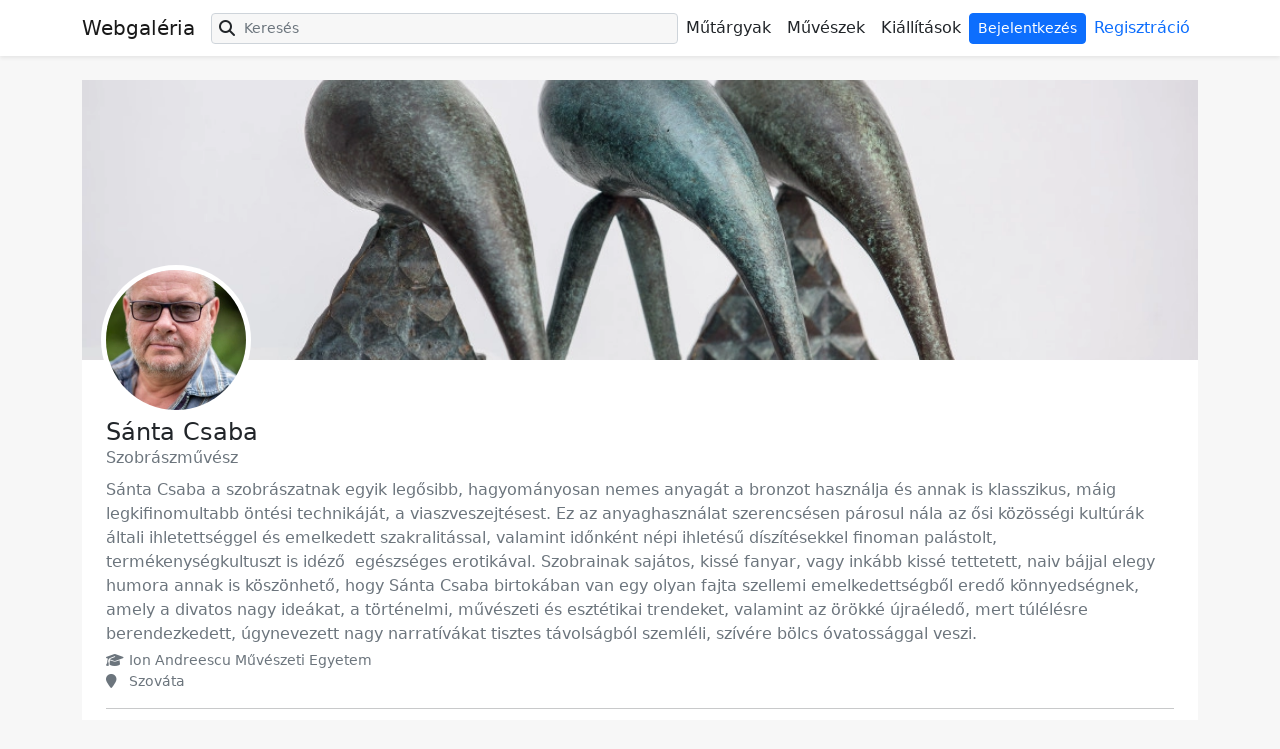

--- FILE ---
content_type: text/html; charset=UTF-8
request_url: https://webgaleria.hu/Santacsaba
body_size: 4874
content:
<!doctype html>
<html lang="hu">
    <head>
    <meta charset="utf-8" />
    <meta name="viewport" content="width=device-width, initial-scale=1, shrink-to-fit=no" />
    <meta name="description" content="Magyarország vezető művészeti portálja. Böngéssz a magyar képző- és iparművészek munkái közt, és ha megtetszett valami, lépj velük közvetlen kapcsolatba." />
    <meta name="keywords" content="webgaléria, web, galéria, művészindex, művész, index, művészet, képzőművész, képzőművészet, iparművész, iparművészet, kiállítás, kultúra, kortárs, installáció, alkotás, alkotó, online, performansz, műtárgy, vásár, vásárlás" />
    <meta name="author" content="David Lukacs" />

    <!-- CSRF Token -->
    <meta name="csrf-token" content="GLuEZBr1pKc70n9ml02yRPdLeeVGDx2QOVLlnEMc" />

    <title>Sánta Csaba &mdash; Webgaléria</title>

    <!-- Facebook metas (must be after title) -->
    <!-- You can use Open Graph tags to customize link previews.
Learn more: https://developers.facebook.com/docs/sharing/webmasters -->
<meta property="og:url"           content="https://webgaleria.hu/Santacsaba" />
<meta property="og:type"          content="website" />
<meta property="og:title"         content="Sánta Csaba &mdash; Webgaléria" />
<meta property="og:description"   content="Magyarország vezető művészeti portálja. Böngéssz a magyar képző- és iparművészek munkái közt, és ha megtetszett valami, lépj velük közvetlen kapcsolatba." />

    <!-- Favicon (must be after title) -->
    <link rel="shortcut icon" href="https://webgaleria.hu/img/favicon.ico">

    <!-- Scripts -->
    <link rel="preload" as="style" href="https://webgaleria.hu/build/assets/styles-DK4_lFQC.css" /><link rel="preload" as="style" href="https://webgaleria.hu/build/assets/fas-CP1utaji.css" /><link rel="preload" as="style" href="https://webgaleria.hu/build/assets/app-DhQMql4S.css" /><link rel="preload" as="style" href="https://webgaleria.hu/build/assets/auth-d0Q0N0JQ.css" /><link rel="preload" as="style" href="https://webgaleria.hu/build/assets/img-CMR3UkjF.css" /><link rel="preload" as="style" href="https://webgaleria.hu/build/assets/pagination-DrlLnz6B.css" /><link rel="preload" as="style" href="https://webgaleria.hu/build/assets/nav-Bu_sx_Te.css" /><link rel="preload" as="style" href="https://webgaleria.hu/build/assets/search-Fhsd-4Mj.css" /><link rel="preload" as="style" href="https://webgaleria.hu/build/assets/jumbotron-B9LOOiyo.css" /><link rel="preload" as="style" href="https://webgaleria.hu/build/assets/users-CpWv7W2v.css" /><link rel="preload" as="style" href="https://webgaleria.hu/build/assets/exhibitions-B2hCqcb6.css" /><link rel="preload" as="style" href="https://webgaleria.hu/build/assets/user-KLbOQBJ7.css" /><link rel="stylesheet" href="https://webgaleria.hu/build/assets/styles-DK4_lFQC.css" /><link rel="stylesheet" href="https://webgaleria.hu/build/assets/fas-CP1utaji.css" /><link rel="stylesheet" href="https://webgaleria.hu/build/assets/app-DhQMql4S.css" /><link rel="stylesheet" href="https://webgaleria.hu/build/assets/auth-d0Q0N0JQ.css" /><link rel="stylesheet" href="https://webgaleria.hu/build/assets/img-CMR3UkjF.css" /><link rel="stylesheet" href="https://webgaleria.hu/build/assets/pagination-DrlLnz6B.css" /><link rel="stylesheet" href="https://webgaleria.hu/build/assets/nav-Bu_sx_Te.css" /><link rel="stylesheet" href="https://webgaleria.hu/build/assets/search-Fhsd-4Mj.css" /><link rel="stylesheet" href="https://webgaleria.hu/build/assets/jumbotron-B9LOOiyo.css" /><link rel="stylesheet" href="https://webgaleria.hu/build/assets/users-CpWv7W2v.css" /><link rel="stylesheet" href="https://webgaleria.hu/build/assets/exhibitions-B2hCqcb6.css" /><link rel="stylesheet" href="https://webgaleria.hu/build/assets/user-KLbOQBJ7.css" /></head>

<!-- Google Analytics (must be after head) -->
<!-- Google tag (gtag.js) -->
<script async src="https://www.googletagmanager.com/gtag/js?id=G-JXDJP5QHRM"></script>
<script>
    window.dataLayer = window.dataLayer || [];
    function gtag(){dataLayer.push(arguments);}
    gtag('js', new Date());

    gtag('config', 'G-JXDJP5QHRM');
</script>
    <body>

    <!-- Facebook SDK (must be after body opening) -->
    <!-- Load Facebook SDK for JavaScript -->
<div id="fb-root"></div>
<script>(function(d, s, id) {
        var js, fjs = d.getElementsByTagName(s)[0];
        if (d.getElementById(id)) return;
        js = d.createElement(s); js.id = id;
        js.src = "https://connect.facebook.net/hu_HU/sdk.js#xfbml=1&version=v3.0";
        fjs.parentNode.insertBefore(js, fjs);
    }(document, 'script', 'facebook-jssdk'));</script>

    <div id="app">
            <nav class="navbar navbar-expand-lg navbar-light bg-white fixed-top shadow-sm">
    <div class="container">

        
        <a class="navbar-brand" href="https://webgaleria.hu">
            Webgaléria
            
            
                    </a>

        
        <button class="navbar-toggler" type="button" data-bs-toggle="collapse" data-bs-target="#navbarSupportedContent" aria-controls="navbarSupportedContent" aria-expanded="false" aria-label="Toggle navigation">
            <span class="navbar-toggler-icon"></span>
        </button>

        <div class="collapse navbar-collapse mt-sm-1 mt-lg-0" id="navbarSupportedContent">

            
            <form action="https://webgaleria.hu/kereses" method="get" class="d-inline w-50 ms-auto">
    <div class="mt-1 mt-sm-0 c-search-container">
        <i class="fas fa-search c-icon-search"></i>
        <input type="text"
               name="search"
               id="search"
               class="form-control form-control-sm"
               required
               minlength="3"
               maxlength="255"
               placeholder="Keresés" />
    </div>
</form>

            <!-- Left Side Of Navbar -->
            

            <!-- Right Side Of Navbar -->
            <ul class="navbar-nav ms-auto">
                <!-- Authentication Links -->

                
                                    <li class="nav-item">
                        <a class="nav-link text-body" href="https://webgaleria.hu/mutargyak">Műtárgyak</a>
                    </li>
                                                    <li class="nav-item">
                        <a class="nav-link text-body" href="https://webgaleria.hu/muveszek">Művészek</a>
                    </li>
                                                    <li class="nav-item">
                        <a class="nav-link text-body" href="https://webgaleria.hu/kiallitasok">Kiállítások</a>
                    </li>
                
                
                                                            <li class="c-nav-item-btn">
                            <a class="btn btn-primary btn-sm" href="https://webgaleria.hu/login">Bejelentkezés</a>
                        </li>
                                                                <li class="nav-item">
                            <a class="nav-link text-primary" href="https://webgaleria.hu/register">Regisztráció</a>
                        </li>
                                                </ul>
        </div>
    </div>
</nav>

        
        
        <main class="py-4">
                <div class="container">

        
        <div class="row justify-content-center mb-4">
    <div class="col-md-12">

        <div class="bg-white rounded">

            
            <div class="c-cover-container">
                                    <img src="https://webgaleria.hu/storage/images/users/cover/1708788243.webp" alt="Sánta Csaba">
                            </div>

            
            <div>
                <div class="bg-white px-4 c-profile-container">

                    
                    <img src="https://webgaleria.hu/storage/images/users/avatar/1708788242.webp" alt="Sánta Csaba" class="rounded-circle mb-2">

                    
                    <h4 class="mb-0">
                        <a href="https://webgaleria.hu/Santacsaba" class="text-body text-decoration-none">
                            Sánta Csaba
                        </a>
                                            </h4>

                    
                    <p class="mb-2 text-secondary">Szobrászművész</p>

                    
                    <p class="mb-1 text-secondary">S&aacute;nta Csaba a szobr&aacute;szatnak egyik legősibb, hagyom&aacute;nyosan nemes anyag&aacute;t a bronzot haszn&aacute;lja &eacute;s annak is klasszikus, m&aacute;ig legkifinomultabb &ouml;nt&eacute;si technik&aacute;j&aacute;t, a viaszveszejt&eacute;sest. Ez az anyaghaszn&aacute;lat szerencs&eacute;sen p&aacute;rosul n&aacute;la az ősi k&ouml;z&ouml;ss&eacute;gi kult&uacute;r&aacute;k &aacute;ltali ihletetts&eacute;ggel &eacute;s emelkedett szakralit&aacute;ssal, valamint időnk&eacute;nt n&eacute;pi ihlet&eacute;sű d&iacute;sz&iacute;t&eacute;sekkel finoman pal&aacute;stolt, term&eacute;kenys&eacute;gkultuszt is id&eacute;ző&nbsp; eg&eacute;szs&eacute;ges erotik&aacute;val. Szobrainak saj&aacute;tos, kiss&eacute; fanyar, vagy ink&aacute;bb kiss&eacute; tettetett, naiv b&aacute;jjal elegy humora annak is k&ouml;sz&ouml;nhető, hogy S&aacute;nta Csaba birtok&aacute;ban van egy olyan fajta szellemi emelkedetts&eacute;gből eredő k&ouml;nnyeds&eacute;gnek, amely a divatos nagy ide&aacute;kat, a t&ouml;rt&eacute;nelmi, műv&eacute;szeti &eacute;s eszt&eacute;tikai trendeket, valamint az &ouml;r&ouml;kk&eacute; &uacute;jra&eacute;ledő, mert t&uacute;l&eacute;l&eacute;sre berendezkedett, &uacute;gynevezett nagy narrat&iacute;v&aacute;kat tisztes t&aacute;vols&aacute;gb&oacute;l szeml&eacute;li, sz&iacute;v&eacute;re b&ouml;lcs &oacute;vatoss&aacute;ggal veszi. </p>

                    
                                            <div class="d-flex small text-secondary">
                            <div class="me-2" style="width: 15px;"><i class="fas fa-graduation-cap"></i></div>
                            <div>Ion Andreescu Művészeti Egyetem</div>
                        </div>
                    
                    
                    <div class="d-flex small text-secondary">
                        <div class="me-2" style="width: 15px;"><i class="fas fa-location-pin"></i></div>
                        <div>Szováta</div>
                    </div>

                    
                    
                    <hr class="mb-1">

                    
                    <ul class="nav nav-justified">
    <li class="nav-item">
        <a href="https://webgaleria.hu/Santacsaba/albumok" class="nav-link text-secondary">Albumok</a>
    </li>
    <li class="nav-item">
        <a href="https://webgaleria.hu/Santacsaba/muterem" class="nav-link text-secondary">Műterem</a>
    </li>
    <li class="nav-item">
        <a href="https://webgaleria.hu/Santacsaba/kiallitasok" class="nav-link text-secondary">Kiállítások</a>
    </li>
    <li class="nav-item">
        <a href="https://webgaleria.hu/Santacsaba/eletrajz" class="nav-link text-secondary">Életrajz</a>
    </li>
    <li class="nav-item">
        <a href="https://webgaleria.hu/Santacsaba/media" class="nav-link text-secondary">Média</a>
    </li>
    <li class="nav-item">
        <a href="https://webgaleria.hu/Santacsaba/kapcsolat" class="nav-link text-secondary">Kapcsolat</a>
    </li>
</ul>

                </div>
            </div>

        </div>

    </div>
</div>

        
        <div class="row justify-content-center">
            <div class="col-md-12">
                <div class="bg-white rounded p-4">

                    
                    <h4 class="mb-4">Legújabb alkotások</h4>

                    
                    <a href="#"
                       id="lightbox-trigger"
                       class="fw-bold text-decoration-none d-inline-block mb-2 text-uppercase">
                        Diavetítés <i class="fa-solid fa-play"></i>
                    </a>

                    
                    <div class="c-spinner-container ">
    <div class="spinner-border"></div>
</div>

                    
                    <div class="spinner-content" style="display: none;">
                        <div class="c-grid c-grid--4-cols">
                            <a href="https://webgaleria.hu/Santacsaba/albumok/kisplasztikak/het-ordog/8227">

        <div class="c-ar-container">
            <img src="https://webgaleria.hu/storage/images/photos/thumbnail/1711975733.webp" alt="Hét ördög" class="c-ar-content">
            <div class="d-none d-sm-block pt-5 c-img-hover-container">
                <p class="mb-1 ps-2 text-white">Hét ördög</p>
                <p class="small mb-3 ps-2 text-secondary">Sánta Csaba</p>
            </div>
        </div>

    </a>


    <a href="https://webgaleria.hu/Santacsaba/albumok/kisplasztikak/a-harom-gracia/8176">

        <div class="c-ar-container">
            <img src="https://webgaleria.hu/storage/images/photos/thumbnail/1711287383.webp" alt="A három grácia" class="c-ar-content">
            <div class="d-none d-sm-block pt-5 c-img-hover-container">
                <p class="mb-1 ps-2 text-white">A három grácia</p>
                <p class="small mb-3 ps-2 text-secondary">Sánta Csaba</p>
            </div>
        </div>

    </a>


    <a href="https://webgaleria.hu/Santacsaba/albumok/kisplasztikak/hold/7637">

        <div class="c-ar-container">
            <img src="https://webgaleria.hu/storage/images/photos/thumbnail/1708846097.webp" alt="Hold" class="c-ar-content">
            <div class="d-none d-sm-block pt-5 c-img-hover-container">
                <p class="mb-1 ps-2 text-white">Hold</p>
                <p class="small mb-3 ps-2 text-secondary">Sánta Csaba</p>
            </div>
        </div>

    </a>


    <a href="https://webgaleria.hu/Santacsaba/albumok/kisplasztikak/csigabiga/7636">

        <div class="c-ar-container">
            <img src="https://webgaleria.hu/storage/images/photos/thumbnail/1708846044.webp" alt="Csigabiga" class="c-ar-content">
            <div class="d-none d-sm-block pt-5 c-img-hover-container">
                <p class="mb-1 ps-2 text-white">Csigabiga</p>
                <p class="small mb-3 ps-2 text-secondary">Sánta Csaba</p>
            </div>
        </div>

    </a>


    <a href="https://webgaleria.hu/Santacsaba/albumok/kisplasztikak/buborek/7635">

        <div class="c-ar-container">
            <img src="https://webgaleria.hu/storage/images/photos/thumbnail/1708845957.webp" alt="Buborék" class="c-ar-content">
            <div class="d-none d-sm-block pt-5 c-img-hover-container">
                <p class="mb-1 ps-2 text-white">Buborék</p>
                <p class="small mb-3 ps-2 text-secondary">Sánta Csaba</p>
            </div>
        </div>

    </a>


    <a href="https://webgaleria.hu/Santacsaba/albumok/kisplasztikak/az-idegen/7634">

        <div class="c-ar-container">
            <img src="https://webgaleria.hu/storage/images/photos/thumbnail/1708845659.webp" alt="Az idegen" class="c-ar-content">
            <div class="d-none d-sm-block pt-5 c-img-hover-container">
                <p class="mb-1 ps-2 text-white">Az idegen</p>
                <p class="small mb-3 ps-2 text-secondary">Sánta Csaba</p>
            </div>
        </div>

    </a>


    <a href="https://webgaleria.hu/Santacsaba/albumok/kisplasztikak/meduza/7633">

        <div class="c-ar-container">
            <img src="https://webgaleria.hu/storage/images/photos/thumbnail/1708845553.webp" alt="Medúza" class="c-ar-content">
            <div class="d-none d-sm-block pt-5 c-img-hover-container">
                <p class="mb-1 ps-2 text-white">Medúza</p>
                <p class="small mb-3 ps-2 text-secondary">Sánta Csaba</p>
            </div>
        </div>

    </a>


    <a href="https://webgaleria.hu/Santacsaba/albumok/kisplasztikak/tunder/7632">

        <div class="c-ar-container">
            <img src="https://webgaleria.hu/storage/images/photos/thumbnail/1708845420.webp" alt="Tündér" class="c-ar-content">
            <div class="d-none d-sm-block pt-5 c-img-hover-container">
                <p class="mb-1 ps-2 text-white">Tündér</p>
                <p class="small mb-3 ps-2 text-secondary">Sánta Csaba</p>
            </div>
        </div>

    </a>


    <a href="https://webgaleria.hu/Santacsaba/albumok/kisplasztikak/menyecske/7631">

        <div class="c-ar-container">
            <img src="https://webgaleria.hu/storage/images/photos/thumbnail/1708845349.webp" alt="Menyecske" class="c-ar-content">
            <div class="d-none d-sm-block pt-5 c-img-hover-container">
                <p class="mb-1 ps-2 text-white">Menyecske</p>
                <p class="small mb-3 ps-2 text-secondary">Sánta Csaba</p>
            </div>
        </div>

    </a>


    <a href="https://webgaleria.hu/Santacsaba/albumok/kisplasztikak/kezdet/7630">

        <div class="c-ar-container">
            <img src="https://webgaleria.hu/storage/images/photos/thumbnail/1708845280.webp" alt="Kezdet" class="c-ar-content">
            <div class="d-none d-sm-block pt-5 c-img-hover-container">
                <p class="mb-1 ps-2 text-white">Kezdet</p>
                <p class="small mb-3 ps-2 text-secondary">Sánta Csaba</p>
            </div>
        </div>

    </a>


    <a href="https://webgaleria.hu/Santacsaba/albumok/kisplasztikak/madonna/7629">

        <div class="c-ar-container">
            <img src="https://webgaleria.hu/storage/images/photos/thumbnail/1708845201.webp" alt="Madonna" class="c-ar-content">
            <div class="d-none d-sm-block pt-5 c-img-hover-container">
                <p class="mb-1 ps-2 text-white">Madonna</p>
                <p class="small mb-3 ps-2 text-secondary">Sánta Csaba</p>
            </div>
        </div>

    </a>



    <a data-fslightbox="gallery-photos" href="https://webgaleria.hu/storage/images/photos/original/1711975733.webp" hidden></a>
    <a data-fslightbox="gallery-photos" href="https://webgaleria.hu/storage/images/photos/original/1711287383.webp" hidden></a>
    <a data-fslightbox="gallery-photos" href="https://webgaleria.hu/storage/images/photos/original/1708846097.webp" hidden></a>
    <a data-fslightbox="gallery-photos" href="https://webgaleria.hu/storage/images/photos/original/1708846044.webp" hidden></a>
    <a data-fslightbox="gallery-photos" href="https://webgaleria.hu/storage/images/photos/original/1708845957.webp" hidden></a>
    <a data-fslightbox="gallery-photos" href="https://webgaleria.hu/storage/images/photos/original/1708845659.webp" hidden></a>
    <a data-fslightbox="gallery-photos" href="https://webgaleria.hu/storage/images/photos/original/1708845553.webp" hidden></a>
    <a data-fslightbox="gallery-photos" href="https://webgaleria.hu/storage/images/photos/original/1708845420.webp" hidden></a>
    <a data-fslightbox="gallery-photos" href="https://webgaleria.hu/storage/images/photos/original/1708845349.webp" hidden></a>
    <a data-fslightbox="gallery-photos" href="https://webgaleria.hu/storage/images/photos/original/1708845280.webp" hidden></a>
    <a data-fslightbox="gallery-photos" href="https://webgaleria.hu/storage/images/photos/original/1708845201.webp" hidden></a>
                        </div>
                    </div>

                </div>
            </div>
        </div>

    </div>
        </main>

        <footer class="py-4">
    <div class="container text-center">
        <p class="mb-3">

            
            <a href="https://facebook.com/webgaleriahu"
               target="_blank"
               class="small text-secondary me-1 c-text-underline-hover">Facebook</a>

            <a href="https://instagram.com/webgaleriahu"
               target="_blank"
               class="small text-secondary me-1 c-text-underline-hover">Instagram</a>

            <a href="https://threads.net/webgaleriahu"
               target="_blank"
               class="small text-secondary me-1 c-text-underline-hover">Threads</a>

            
            
                <a href="https://webgaleria.hu/jelentkezes" class="small text-secondary me-1 c-text-underline-hover">
                    Pályázat, jelentkezés
                </a>

                <a href="https://webgaleria.hu/problema" class="small text-secondary me-1 c-text-underline-hover">
                    Probléma jelentése
                </a>

                <a href="https://webgaleria.hu/partnereink" class="small text-secondary me-1 c-text-underline-hover">
                    Partnereink
                </a>

                
                <a href="https://webgaleria.hu/altalanos-mukodesi-leiras"
                   class="small text-secondary me-1 c-text-underline-hover">Általános működési leírás</a>

                
                <a href="https://webgaleria.hu/adatvedelmi-tajekoztato"
                   class="small text-secondary me-1 c-text-underline-hover">Adatkezelési tájékoztató</a>

                
                <a href="https://webgaleria.hu/szerzoi-jog"
                   class="small text-secondary me-1 c-text-underline-hover">Szerzői jog</a>

                    </p>

        
        <form action="https://webgaleria.hu/locale" method="post" class="d-inline-block">
    <input type="hidden" name="_token" value="GLuEZBr1pKc70n9ml02yRPdLeeVGDx2QOVLlnEMc" autocomplete="off">    <select name="locale" id="locale" class="small text-secondary" onchange="this.form.submit()">
        <option value="hu" selected>Magyar</option>
        <option value="en" >English</option>
    </select>
</form>

        
        <p class="d-inline-block small m-0 text-secondary">
            © 2026 Webgaléria &middot; v2.0
        </p>

    </div>
</footer>
    </div>

    <!-- Bootstrap core JS-->
<script src="https://cdn.jsdelivr.net/npm/bootstrap@5.2.3/dist/js/bootstrap.bundle.min.js"></script>

<!-- jQuery -->


<!-- Icons -->


<!-- reCAPTCHA -->
<script src="https://www.google.com/recaptcha/api.js"></script>

<!-- Scripts -->
<link rel="modulepreload" href="https://webgaleria.hu/build/assets/fslightbox-BCdpqqll.js" /><script type="module" src="https://webgaleria.hu/build/assets/fslightbox-BCdpqqll.js"></script>
<!-- Page level scripts -->
    <script>
    document.getElementById('lightbox-trigger').addEventListener('click', function() {
        const firstLink = document.querySelector('[data-fslightbox="gallery-photos"]');
        if (firstLink) {
            firstLink.click();
        }
    });
</script>
    <script>

    function showPage() {
        const spinners = document.getElementsByClassName("c-spinner-container");
        for (let i = 0; i < spinners.length; i++) {
            spinners[i].style.display = "none";
        }

        const contents = document.getElementsByClassName("spinner-content");
        for (let i = 0; i < contents.length; i++) {
            contents[i].style.display = "block";
        }
    }

    
    
    
            window.onload = function() {
        showPage();
    };
    
</script>

</body>
</html>


--- FILE ---
content_type: text/css
request_url: https://webgaleria.hu/build/assets/app-DhQMql4S.css
body_size: 463
content:
:root{--main-bg-color: #f7f7f7;--main-text-color: #333;--primary-font-size: 1.25rem}body{padding-top:56px;background-color:var(--main-bg-color)}.c-text-underline-hover{text-decoration:none}.c-text-underline-hover:hover{text-decoration:underline}.c-main-title{text-transform:uppercase;font-weight:400}.c-main-anchor{font-weight:500;font-size:1.125rem}@media (max-width: 576px){.c-main-title{font-size:1.875rem}.c-title-secondary{font-size:1.125rem}}.c-footer-down{margin-bottom:35vh}#locale{border:none;background-color:transparent}.c-grid{display:grid;gap:.25rem}.c-grid--3-cols{grid-template-columns:repeat(3,1fr);gap:1rem}.c-grid--4-cols{grid-template-columns:repeat(4,1fr)}@media (max-width: 992px){.c-grid--3-cols{grid-template-columns:repeat(2,1fr)}.c-grid--4-cols{grid-template-columns:repeat(3,1fr)}}.c-spinner-container{height:75vh;display:flex;align-items:center;justify-content:center}.c-spinner-small{height:10vh}.c-tooltip-inner ul{padding-left:1.5rem}.c-tooltip-inner ul li{text-align:left}


--- FILE ---
content_type: text/css
request_url: https://webgaleria.hu/build/assets/auth-d0Q0N0JQ.css
body_size: 235
content:
.c-auth-form-field{margin-bottom:.25rem;background-color:#eff1f3;border:none;font-weight:500}.c-auth-form-field:focus{background-color:#eff1f3}input.c-auth-form-field{padding:1rem}input.c-auth-form-field::-moz-placeholder{color:#bababa}input.c-auth-form-field::placeholder{color:#bababa}select.c-auth-form-field{height:3.5rem;padding-left:1.5rem;font-weight:500}select.c-auth-form-field option{font-weight:500}.c-icon-container{float:right;margin-top:-44px;margin-right:30px;cursor:pointer}


--- FILE ---
content_type: text/css
request_url: https://webgaleria.hu/build/assets/img-CMR3UkjF.css
body_size: 239
content:
.c-ar-container{position:relative;width:100%;padding-top:100%}.c-ar-content{position:absolute;top:0;left:0;bottom:0;right:0}.c-ar-container img{width:100%;height:100%;-o-object-fit:cover;object-fit:cover}.c-ar-container:hover .c-img-hover-container{opacity:1}.c-img-hover-container{position:absolute;left:0;right:0;bottom:0;background-image:linear-gradient(#0000,#000);opacity:0;transition:opacity .25s}.c-img-hover-container p{font-weight:500}


--- FILE ---
content_type: text/css
request_url: https://webgaleria.hu/build/assets/pagination-DrlLnz6B.css
body_size: 403
content:
p.small.text-muted:has(>span:nth-of-type(3)){display:none}.pagination{align-items:center;gap:.75rem}.pagination .page-item .page-link{background-color:transparent;border:none;color:#a1aaa5;font-weight:500;font-size:1.5rem;padding:.75rem 1.5rem}.pagination .page-item.active .page-link{background-color:#a1aaa5;border-radius:5px;color:#fff}.page-item:first-child.disabled .page-link,.page-item:last-child.disabled .page-link{display:none}@media (max-width: 992px){div.d-flex.justify-content-between.flex-fill.d-sm-none{display:none!important}div.d-none.flex-sm-fill.d-sm-flex.align-items-sm-center.justify-content-sm-between{display:flex!important}.pagination{gap:.5rem}.pagination .page-item .page-link{font-size:1.25rem;padding-left:1rem;padding-right:1rem}.page-item{display:none}.page-item.disabled,.page-item:nth-child(-n+2),.page-item:nth-last-child(-n+2),.page-item.active{display:block}}


--- FILE ---
content_type: text/css
request_url: https://webgaleria.hu/build/assets/nav-Bu_sx_Te.css
body_size: 112
content:
.navbar-nav .c-nav-item-btn{display:flex;align-items:center}.navbar-nav li a:link,.navbar-nav li a:visited{font-weight:500}


--- FILE ---
content_type: text/css
request_url: https://webgaleria.hu/build/assets/jumbotron-B9LOOiyo.css
body_size: 247
content:
.c-jumbotron{height:calc(100vh - 56px);background-image:linear-gradient(#000c,#000c),url(/build/assets/jumbotron-DRz7ova5.jpg);background-size:cover}.c-jumbotron h1{font-size:3.5rem}.c-jumbotron p{font-size:1.25rem}.c-jumbotron .btn:link,.c-jumbotron .btn:visited{font-size:1.125rem}.c-counter-container{-moz-column-gap:20%;column-gap:20%}@media (max-width: 576px){.c-jumbotron h1{font-size:2.75rem}}


--- FILE ---
content_type: text/css
request_url: https://webgaleria.hu/build/assets/users-CpWv7W2v.css
body_size: 195
content:
.c-users-container{display:grid;grid-template-columns:repeat(3,1fr);gap:1rem}.c-user-item{gap:1rem}.c-user-item img{width:6rem;height:6rem;-o-object-fit:cover;object-fit:cover}@media (max-width: 768px){.c-users-container{grid-template-columns:repeat(1,1fr)}}@media (min-width: 769px) and (max-width: 1200px){.c-users-container{grid-template-columns:repeat(2,1fr)}}


--- FILE ---
content_type: text/css
request_url: https://webgaleria.hu/build/assets/exhibitions-B2hCqcb6.css
body_size: 146
content:
.c-avatar-container img{box-shadow:0 0 0 5px #fff;width:50px;height:50px;-o-object-fit:cover;object-fit:cover}.c-invitation-container{height:300px}.c-invitation-container img{width:100%;height:100%;-o-object-fit:cover;object-fit:cover}


--- FILE ---
content_type: text/css
request_url: https://webgaleria.hu/build/assets/user-KLbOQBJ7.css
body_size: 239
content:
.c-cover-container{height:280px;background-color:#eff1f3}.c-cover-container img{width:100%;height:280px;-o-object-fit:cover;object-fit:cover}.c-profile-container img{width:140px;height:140px;-o-object-fit:cover;object-fit:cover;margin-top:-90px;box-shadow:0 0 0 5px #fff}.nav.nav-justified .nav-item .nav-link{font-weight:500}.nav.nav-justified .nav-item .nav-link.active{color:#007bff!important;border-bottom:3px solid #007bff}


--- FILE ---
content_type: text/javascript
request_url: https://webgaleria.hu/build/assets/fslightbox-BCdpqqll.js
body_size: 10083
content:
var Y={exports:{}},ce;function He(){return ce||(ce=1,function(le,Oe){(function(M,z){le.exports=z()})(window,function(){return function(M){var z={};function L(m){if(z[m])return z[m].exports;var f=z[m]={i:m,l:!1,exports:{}};return M[m].call(f.exports,f,f.exports,L),f.l=!0,f.exports}return L.m=M,L.c=z,L.d=function(m,f,T){L.o(m,f)||Object.defineProperty(m,f,{enumerable:!0,get:T})},L.r=function(m){typeof Symbol<"u"&&Symbol.toStringTag&&Object.defineProperty(m,Symbol.toStringTag,{value:"Module"}),Object.defineProperty(m,"__esModule",{value:!0})},L.t=function(m,f){if(1&f&&(m=L(m)),8&f||4&f&&typeof m=="object"&&m&&m.__esModule)return m;var T=Object.create(null);if(L.r(T),Object.defineProperty(T,"default",{enumerable:!0,value:m}),2&f&&typeof m!="string")for(var k in m)L.d(T,k,(function(P){return m[P]}).bind(null,k));return T},L.n=function(m){var f=m&&m.__esModule?function(){return m.default}:function(){return m};return L.d(f,"a",f),f},L.o=function(m,f){return Object.prototype.hasOwnProperty.call(m,f)},L.p="",L(L.s=0)}([function(M,z,L){L.r(z);var m,f="fslightbox-",T="".concat(f,"styles"),k="".concat(f,"cursor-grabbing"),P="".concat(f,"full-dimension"),R="".concat(f,"flex-centered"),J="".concat(f,"open"),G="".concat(f,"transform-transition"),O="".concat(f,"absoluted"),$="".concat(f,"slide-btn"),K="".concat($,"-container"),j="".concat(f,"fade-in"),X="".concat(f,"fade-out"),W=j+"-strong",Q=X+"-strong",ue="".concat(f,"opacity-"),de="".concat(ue,"1"),D="".concat(f,"source");function Z(e){return(Z=typeof Symbol=="function"&&typeof Symbol.iterator=="symbol"?function(t){return typeof t}:function(t){return t&&typeof Symbol=="function"&&t.constructor===Symbol&&t!==Symbol.prototype?"symbol":typeof t})(e)}function pe(e){var t=e.stageIndexes,a=e.core.stageManager,o=e.props.sources.length-1;a.getPreviousSlideIndex=function(){return t.current===0?o:t.current-1},a.getNextSlideIndex=function(){return t.current===o?0:t.current+1},a.updateStageIndexes=o===0?function(){}:o===1?function(){t.current===0?(t.next=1,delete t.previous):(t.previous=0,delete t.next)}:function(){t.previous=a.getPreviousSlideIndex(),t.next=a.getNextSlideIndex()},a.i=o<=2?function(){return!0}:function(n){var r=t.current;if(r===0&&n===o||r===o&&n===0)return!0;var c=r-n;return c===-1||c===0||c===1}}(typeof document>"u"?"undefined":Z(document))==="object"&&((m=document.createElement("style")).className=T,m.appendChild(document.createTextNode(".fslightbox-absoluted{position:absolute;top:0;left:0}.fslightbox-fade-in{animation:fslightbox-fade-in .3s cubic-bezier(0,0,.7,1)}.fslightbox-fade-out{animation:fslightbox-fade-out .3s ease}.fslightbox-fade-in-strong{animation:fslightbox-fade-in-strong .3s cubic-bezier(0,0,.7,1)}.fslightbox-fade-out-strong{animation:fslightbox-fade-out-strong .3s ease}@keyframes fslightbox-fade-in{from{opacity:.65}to{opacity:1}}@keyframes fslightbox-fade-out{from{opacity:.35}to{opacity:0}}@keyframes fslightbox-fade-in-strong{from{opacity:.3}to{opacity:1}}@keyframes fslightbox-fade-out-strong{from{opacity:1}to{opacity:0}}.fslightbox-cursor-grabbing{cursor:grabbing}.fslightbox-full-dimension{width:100%;height:100%}.fslightbox-open{overflow:hidden;height:100%}.fslightbox-flex-centered{display:flex;justify-content:center;align-items:center}.fslightbox-opacity-0{opacity:0!important}.fslightbox-opacity-1{opacity:1!important}.fslightbox-scrollbarfix{padding-right:17px}.fslightbox-transform-transition{transition:transform .3s}.fslightbox-container{font-family:Arial,sans-serif;position:fixed;top:0;left:0;background:linear-gradient(rgba(30,30,30,.9),#000 1810%);touch-action:pinch-zoom;z-index:1000000000;-webkit-user-select:none;-moz-user-select:none;-ms-user-select:none;user-select:none;-webkit-tap-highlight-color:transparent}.fslightbox-container *{box-sizing:border-box}.fslightbox-svg-path{transition:fill .15s ease;fill:#ddd}.fslightbox-nav{height:45px;width:100%;position:absolute;top:0;left:0}.fslightbox-slide-number-container{display:flex;justify-content:center;align-items:center;position:relative;height:100%;font-size:15px;color:#d7d7d7;z-index:0;max-width:55px;text-align:left}.fslightbox-slide-number-container .fslightbox-flex-centered{height:100%}.fslightbox-slash{display:block;margin:0 5px;width:1px;height:12px;transform:rotate(15deg);background:#fff}.fslightbox-toolbar{position:absolute;z-index:3;right:0;top:0;height:100%;display:flex;background:rgba(35,35,35,.65)}.fslightbox-toolbar-button{height:100%;width:45px;cursor:pointer}.fslightbox-toolbar-button:hover .fslightbox-svg-path{fill:#fff}.fslightbox-slide-btn-container{display:flex;align-items:center;padding:12px 12px 12px 6px;position:absolute;top:50%;cursor:pointer;z-index:3;transform:translateY(-50%)}@media (min-width:476px){.fslightbox-slide-btn-container{padding:22px 22px 22px 6px}}@media (min-width:768px){.fslightbox-slide-btn-container{padding:30px 30px 30px 6px}}.fslightbox-slide-btn-container:hover .fslightbox-svg-path{fill:#f1f1f1}.fslightbox-slide-btn{padding:9px;font-size:26px;background:rgba(35,35,35,.65)}@media (min-width:768px){.fslightbox-slide-btn{padding:10px}}@media (min-width:1600px){.fslightbox-slide-btn{padding:11px}}.fslightbox-slide-btn-container-previous{left:0}@media (max-width:475.99px){.fslightbox-slide-btn-container-previous{padding-left:3px}}.fslightbox-slide-btn-container-next{right:0;padding-left:12px;padding-right:3px}@media (min-width:476px){.fslightbox-slide-btn-container-next{padding-left:22px}}@media (min-width:768px){.fslightbox-slide-btn-container-next{padding-left:30px}}@media (min-width:476px){.fslightbox-slide-btn-container-next{padding-right:6px}}.fslightbox-down-event-detector{position:absolute;z-index:1}.fslightbox-slide-swiping-hoverer{z-index:4}.fslightbox-invalid-file-wrapper{font-size:22px;color:#eaebeb;margin:auto}.fslightboxv{object-fit:cover}.fslightbox-youtube-iframe{border:0}.fslightboxl{display:block;margin:auto;position:absolute;top:50%;left:50%;transform:translate(-50%,-50%);width:67px;height:67px}.fslightboxl div{box-sizing:border-box;display:block;position:absolute;width:54px;height:54px;margin:6px;border:5px solid;border-color:#999 transparent transparent transparent;border-radius:50%;animation:fslightboxl 1.2s cubic-bezier(.5,0,.5,1) infinite}.fslightboxl div:nth-child(1){animation-delay:-.45s}.fslightboxl div:nth-child(2){animation-delay:-.3s}.fslightboxl div:nth-child(3){animation-delay:-.15s}@keyframes fslightboxl{0%{transform:rotate(0)}100%{transform:rotate(360deg)}}.fslightbox-source{position:relative;z-index:2;opacity:0}")),document.head.appendChild(m));function fe(e){var t,a=e.props,o=0,n={};this.getSourceTypeFromLocalStorageByUrl=function(c){return t[c]?t[c]:r(c)},this.handleReceivedSourceTypeForUrl=function(c,s){if(n[s]===!1&&(o--,c!=="invalid"?n[s]=c:delete n[s],o===0)){(function(i,l){for(var u in l)i[u]=l[u]})(t,n);try{localStorage.setItem("fslightbox-types",JSON.stringify(t))}catch{}}};var r=function(c){o++,n[c]=!1};if(a.disableLocalStorage)this.getSourceTypeFromLocalStorageByUrl=function(){},this.handleReceivedSourceTypeForUrl=function(){};else{try{t=JSON.parse(localStorage.getItem("fslightbox-types"))}catch{}t||(t={},this.getSourceTypeFromLocalStorageByUrl=r)}}function he(e,t,a,o){e.data;var n=e.elements.sources,r=a/o,c=0;this.adjustSize=function(){if((c=e.mw/r)<e.mh)return a<e.mw&&(c=o),s();c=o>e.mh?e.mh:o,s()};var s=function(){n[t].style.width=c*r+"px",n[t].style.height=c+"px"}}function me(e,t){var a=this,o=e.collections.sourceSizers,n=e.elements,r=n.sourceAnimationWrappers,c=n.sources,s=e.isl,i=e.resolve;function l(u,d){o[t]=i(he,[t,u,d]),o[t].adjustSize()}this.runActions=function(u,d){s[t]=!0,c[t].classList.add(de),r[t].classList.add(W),r[t].removeChild(r[t].firstChild),l(u,d),a.runActions=l}}function ge(e,t){var a,o=this,n=e.elements.sources,r=e.props,c=(0,e.resolve)(me,[t]);this.handleImageLoad=function(s){var i=s.target,l=i.naturalWidth,u=i.naturalHeight;c.runActions(l,u)},this.handleVideoLoad=function(s){var i=s.target,l=i.videoWidth,u=i.videoHeight;a=!0,c.runActions(l,u)},this.handleNotMetaDatedVideoLoad=function(){a||o.handleYoutubeLoad()},this.handleYoutubeLoad=function(){var s=1920,i=1080;r.maxYoutubeDimensions&&(s=r.maxYoutubeDimensions.width,i=r.maxYoutubeDimensions.height),c.runActions(s,i)},this.handleCustomLoad=function(){var s=n[t],i=s.offsetWidth,l=s.offsetHeight;i&&l?c.runActions(i,l):setTimeout(o.handleCustomLoad)}}function H(e,t,a){var o=e.elements.sources,n=e.props.customClasses,r=n[t]?n[t]:"";o[t].className=a+" "+r}function B(e,t){var a=e.elements.sources,o=e.props.customAttributes;for(var n in o[t])a[t].setAttribute(n,o[t][n])}function ve(e,t){var a=e.collections.sourceLoadHandlers,o=e.elements,n=o.sources,r=o.sourceAnimationWrappers,c=e.props.sources;n[t]=document.createElement("img"),H(e,t,D),n[t].src=c[t],n[t].onload=a[t].handleImageLoad,B(e,t),r[t].appendChild(n[t])}function be(e,t){var a=e.ap,o=e.collections.sourceLoadHandlers,n=e.elements,r=n.sources,c=n.sourceAnimationWrappers,s=e.props,i=s.sources,l=s.videosPosters,u=document.createElement("video"),d=document.createElement("source");r[t]=u,H(e,t,"".concat(D," fslightboxv")),u.src=i[t],u.onloadedmetadata=function(p){return o[t].handleVideoLoad(p)},u.controls=!0,u.autoplay=a.i(t),B(e,t),l[t]&&(r[t].poster=l[t]),d.src=i[t],u.appendChild(d),setTimeout(o[t].handleNotMetaDatedVideoLoad,3e3),c[t].appendChild(r[t])}function xe(e,t){var a=e.ap,o=e.collections.sourceLoadHandlers,n=e.elements,r=n.sources,c=n.sourceAnimationWrappers,s=e.props.sources[t],i=s.split("?")[1],l=document.createElement("iframe");r[t]=l,H(e,t,"".concat(D," ").concat(f,"youtube-iframe")),l.src="https://www.youtube.com/embed/".concat(s.match(/^.*(youtu.be\/|v\/|u\/\w\/|embed\/|watch\?v=|\&v=)([^#\&\?]*).*/)[2],"?").concat(i||"").concat(a.i(t)?"&mute=1&autoplay=1":"","&enablejsapi=1"),l.allowFullscreen=!0,B(e,t),c[t].appendChild(l),o[t].handleYoutubeLoad()}function ye(e,t){var a=e.collections.sourceLoadHandlers,o=e.elements,n=o.sources,r=o.sourceAnimationWrappers,c=e.props.sources;n[t]=c[t],H(e,t,"".concat(n[t].className," ").concat(D)),r[t].appendChild(n[t]),a[t].handleCustomLoad()}function we(e,t){var a=e.elements,o=a.sources,n=a.sourceAnimationWrappers;e.props.sources,o[t]=document.createElement("div"),o[t].className="".concat(f,"invalid-file-wrapper ").concat(R),o[t].innerHTML="Invalid source",n[t].classList.add(W),n[t].removeChild(n[t].firstChild),n[t].appendChild(o[t])}function Se(e){var t=e.collections,a=t.sourceLoadHandlers,o=t.sourcesRenderFunctions,n=e.core.sourceDisplayFacade,r=e.resolve;this.runActionsForSourceTypeAndIndex=function(c,s){var i;switch(c!=="invalid"&&(a[s]=r(ge,[s])),c){case"image":i=ve;break;case"video":i=be;break;case"youtube":i=xe;break;case"custom":i=ye;break;default:i=we}o[s]=function(){return i(e,s)},n.displaySourcesWhichShouldBeDisplayed()}}function Le(e,t,a){var o=e.props,n=o.types,r=o.type,c=o.sources;this.getTypeSetByClientForIndex=function(s){var i;return n&&n[s]?i=n[s]:r&&(i=r),i},this.retrieveTypeWithXhrForIndex=function(s){(function(i,l){var u=document.createElement("a");u.href=i;var d=u.hostname;if(d==="www.youtube.com"||d==="youtu.be")return l("youtube");var p=new XMLHttpRequest;p.onreadystatechange=function(){if(p.readyState!==4){if(p.readyState===2){var h,b=p.getResponseHeader("content-type");switch(b.slice(0,b.indexOf("/"))){case"image":h="image";break;case"video":h="video";break;default:h="invalid"}p.onreadystatechange=null,p.abort(),l(h)}}else l("invalid")},p.open("GET",i),p.send()})(c[s],function(i){t.handleReceivedSourceTypeForUrl(i,c[s]),a.runActionsForSourceTypeAndIndex(i,s)})}}function Ae(e,t){var a=e.core.stageManager,o=e.elements,n=o.smw,r=o.sourceWrappersContainer,c=e.props,s=0,i=document.createElement("div");function l(d){i.style.transform="translateX(".concat(d+s,"px)"),s=0}function u(){return(1+c.slideDistance)*innerWidth}i.className="".concat(O," ").concat(P," ").concat(R),i.s=function(){i.style.display="flex"},i.h=function(){i.style.display="none"},i.a=function(){i.classList.add(G)},i.d=function(){i.classList.remove(G)},i.n=function(){i.style.removeProperty("transform")},i.v=function(d){return s=d,i},i.ne=function(){l(-u())},i.z=function(){l(0)},i.p=function(){l(u())},a.i(t)||i.h(),n[t]=i,r.appendChild(i),function(d,p){var h=d.elements,b=h.smw,g=h.sourceAnimationWrappers,x=document.createElement("div"),C=document.createElement("div");C.className="fslightboxl";for(var F=0;F<3;F++){var y=document.createElement("div");C.appendChild(y)}x.appendChild(C),b[p].appendChild(x),g[p]=x}(e,t)}function q(e,t,a,o){var n=document.createElementNS("http://www.w3.org/2000/svg","svg");n.setAttributeNS(null,"width",t),n.setAttributeNS(null,"height",t),n.setAttributeNS(null,"viewBox",a);var r=document.createElementNS("http://www.w3.org/2000/svg","path");return r.setAttributeNS(null,"class","".concat(f,"svg-path")),r.setAttributeNS(null,"d",o),n.appendChild(r),e.appendChild(n),n}function ee(e,t){var a=document.createElement("div");return a.className="".concat(f,"toolbar-button ").concat(R),a.title=t,e.appendChild(a),a}function Ce(e,t){var a=document.createElement("div");a.className="".concat(f,"toolbar"),t.appendChild(a),function(o,n){var r=o.componentsServices,c=o.data,s=o.fs,i="M4.5 11H3v4h4v-1.5H4.5V11zM3 7h1.5V4.5H7V3H3v4zm10.5 6.5H11V15h4v-4h-1.5v2.5zM11 3v1.5h2.5V7H15V3h-4z",l=ee(n);l.title="Enter fullscreen";var u=q(l,"20px","0 0 18 18",i);r.ofs=function(){c.ifs=!0,l.title="Exit fullscreen",u.setAttributeNS(null,"width","24px"),u.setAttributeNS(null,"height","24px"),u.setAttributeNS(null,"viewBox","0 0 950 1024"),u.firstChild.setAttributeNS(null,"d","M682 342h128v84h-212v-212h84v128zM598 810v-212h212v84h-128v128h-84zM342 342v-128h84v212h-212v-84h128zM214 682v-84h212v212h-84v-128h-128z")},r.xfs=function(){c.ifs=!1,l.title="Enter fullscreen",u.setAttributeNS(null,"width","20px"),u.setAttributeNS(null,"height","20px"),u.setAttributeNS(null,"viewBox","0 0 18 18"),u.firstChild.setAttributeNS(null,"d",i)},l.onclick=s.t}(e,a),function(o,n){var r=ee(n,"Close");r.onclick=o.core.lightboxCloser.closeLightbox,q(r,"20px","0 0 24 24","M 4.7070312 3.2929688 L 3.2929688 4.7070312 L 10.585938 12 L 3.2929688 19.292969 L 4.7070312 20.707031 L 12 13.414062 L 19.292969 20.707031 L 20.707031 19.292969 L 13.414062 12 L 20.707031 4.7070312 L 19.292969 3.2929688 L 12 10.585938 L 4.7070312 3.2929688 z")}(e,a)}function Ee(e){var t=e.props.sources,a=e.elements.container,o=document.createElement("div");o.className="".concat(f,"nav"),a.appendChild(o),Ce(e,o),t.length>1&&function(n,r){var c=n.componentsServices,s=n.props.sources,i=(n.stageIndexes,document.createElement("div"));i.className="".concat(f,"slide-number-container");var l=document.createElement("div");l.className=R;var u=document.createElement("span");c.setSlideNumber=function(h){return u.innerHTML=h};var d=document.createElement("span");d.className="".concat(f,"slash");var p=document.createElement("div");p.innerHTML=s.length,i.appendChild(l),l.appendChild(u),l.appendChild(d),l.appendChild(p),r.appendChild(i),setTimeout(function(){l.offsetWidth>55&&(i.style.justifyContent="flex-start")})}(e,o)}function te(e,t,a,o){var n=e.elements.container,r=a.charAt(0).toUpperCase()+a.slice(1),c=document.createElement("div");c.className="".concat(K," ").concat(K,"-").concat(a),c.title="".concat(r," slide"),c.onclick=t,function(s,i){var l=document.createElement("div");l.className="".concat($," ").concat(R),q(l,"20px","0 0 20 20",i),s.appendChild(l)}(c,o),n.appendChild(c)}function Fe(e){var t=e.core,a=t.lightboxCloser,o=t.slideChangeFacade,n=e.fs;this.listener=function(r){switch(r.key){case"Escape":a.closeLightbox();break;case"ArrowLeft":o.changeToPrevious();break;case"ArrowRight":o.changeToNext();break;case"F11":r.preventDefault(),n.t()}}}function Ie(e){var t=e.elements,a=e.sourcePointerProps,o=e.stageIndexes;function n(r,c){t.smw[r].v(a.swipedX)[c]()}this.runActionsForEvent=function(r){var c,s,i;t.container.contains(t.slideSwipingHoverer)||t.container.appendChild(t.slideSwipingHoverer),c=t.container,s=k,(i=c.classList).contains(s)||i.add(s),a.swipedX=r.screenX-a.downScreenX;var l=o.previous,u=o.next;n(o.current,"z"),l!==void 0&&a.swipedX>0?n(l,"ne"):u!==void 0&&a.swipedX<0&&n(u,"p")}}function Ne(e){var t=e.props.sources,a=e.resolve,o=e.sourcePointerProps,n=a(Ie);t.length===1?this.listener=function(){o.swipedX=1}:this.listener=function(r){o.isPointering&&n.runActionsForEvent(r)}}function ze(e){var t=e.core.slideIndexChanger,a=e.elements.smw,o=e.stageIndexes,n=e.sws;function r(s){var i=a[o.current];i.a(),i[s]()}function c(s,i){s!==void 0&&(a[s].s(),a[s][i]())}this.runPositiveSwipedXActions=function(){var s=o.previous;if(s===void 0)r("z");else{r("p");var i=o.next;t.changeTo(s);var l=o.previous;n.d(l),n.b(i),r("z"),c(l,"ne")}},this.runNegativeSwipedXActions=function(){var s=o.next;if(s===void 0)r("z");else{r("ne");var i=o.previous;t.changeTo(s);var l=o.next;n.d(l),n.b(i),r("z"),c(l,"p")}}}function ne(e,t){e.contains(t)&&e.removeChild(t)}function Te(e){var t=e.core.lightboxCloser,a=e.elements,o=e.resolve,n=e.sourcePointerProps,r=o(ze);this.runNoSwipeActions=function(){ne(a.container,a.slideSwipingHoverer),n.isSourceDownEventTarget||t.closeLightbox(),n.isPointering=!1},this.runActions=function(){n.swipedX>0?r.runPositiveSwipedXActions():r.runNegativeSwipedXActions(),ne(a.container,a.slideSwipingHoverer),a.container.classList.remove(k),n.isPointering=!1}}function Pe(e){var t=e.resolve,a=e.sourcePointerProps,o=t(Te);this.listener=function(){a.isPointering&&(a.swipedX?o.runActions():o.runNoSwipeActions())}}function ke(e){var t=this,a=e.core,o=a.eventsDispatcher,n=a.globalEventsController,r=a.scrollbarRecompensor,c=e.data,s=e.elements,i=e.fs,l=e.props,u=e.sourcePointerProps;this.isLightboxFadingOut=!1,this.runActions=function(){t.isLightboxFadingOut=!0,s.container.classList.add(Q),n.removeListeners(),l.exitFullscreenOnClose&&c.ifs&&i.x(),setTimeout(function(){t.isLightboxFadingOut=!1,u.isPointering=!1,s.container.classList.remove(Q),document.documentElement.classList.remove(J),r.removeRecompense(),document.body.removeChild(s.container),o.dispatch("onClose")},270)}}function V(e,t){var a=e.classList;a.contains(t)&&a.remove(t)}function Re(e){var t,a,o;(function(n){var r=n.ap,c=n.elements.sources,s=n.props,i=s.autoplay,l=s.autoplays;function u(d,p){if(p!="play"||r.i(d)){var h=c[d];if(h){var b=h.tagName;if(b=="VIDEO")h[p]();else if(b=="IFRAME"){var g=h.contentWindow;g&&g.postMessage('{"event":"command","func":"'.concat(p,'Video","args":""}'),"*")}}}}r.i=function(d){return l[d]||i&&l[d]!=0},r.p=function(d){u(d,"play")},r.c=function(d,p){u(d,"pause"),u(p,"play")}})(e),a=(t=e).core.eventsDispatcher,o=t.props,a.dispatch=function(n){o[n]&&o[n]()},function(n){var r=n.componentsServices,c=n.data,s=n.fs,i=["fullscreenchange","webkitfullscreenchange","mozfullscreenchange","MSFullscreenChange"];function l(d){for(var p=0;p<i.length;p++)document[d](i[p],u)}function u(){document.fullscreenElement||document.webkitIsFullScreen||document.mozFullScreen||document.msFullscreenElement?r.ofs():r.xfs()}s.o=function(){r.ofs();var d=document.documentElement;d.requestFullscreen?d.requestFullscreen():d.mozRequestFullScreen?d.mozRequestFullScreen():d.webkitRequestFullscreen?d.webkitRequestFullscreen():d.msRequestFullscreen&&d.msRequestFullscreen()},s.x=function(){r.xfs(),document.exitFullscreen?document.exitFullscreen():document.mozCancelFullScreen?document.mozCancelFullScreen():document.webkitExitFullscreen?document.webkitExitFullscreen():document.msExitFullscreen&&document.msExitFullscreen()},s.t=function(){c.ifs?s.x():s.o()},s.l=function(){l("addEventListener")},s.q=function(){l("removeEventListener")}}(e),function(n){var r=n.core,c=r.globalEventsController,s=r.windowResizeActioner,i=n.fs,l=n.resolve,u=l(Fe),d=l(Ne),p=l(Pe);c.attachListeners=function(){document.addEventListener("pointermove",d.listener),document.addEventListener("pointerup",p.listener),addEventListener("resize",s.runActions),document.addEventListener("keydown",u.listener),i.l()},c.removeListeners=function(){document.removeEventListener("pointermove",d.listener),document.removeEventListener("pointerup",p.listener),removeEventListener("resize",s.runActions),document.removeEventListener("keydown",u.listener),i.q()}}(e),function(n){var r=n.core.lightboxCloser,c=(0,n.resolve)(ke);r.closeLightbox=function(){c.isLightboxFadingOut||c.runActions()}}(e),function(n){var r=n.data,c=n.core.scrollbarRecompensor;function s(){document.body.offsetHeight>innerHeight&&(document.body.style.marginRight=r.scrollbarWidth+"px")}c.addRecompense=function(){document.readyState==="complete"?s():addEventListener("load",function(){s(),c.addRecompense=s})},c.removeRecompense=function(){document.body.style.removeProperty("margin-right")}}(e),function(n){var r=n.core,c=r.slideChangeFacade,s=r.slideIndexChanger,i=r.stageManager;n.props.sources.length>1?(c.changeToPrevious=function(){s.jumpTo(i.getPreviousSlideIndex())},c.changeToNext=function(){s.jumpTo(i.getNextSlideIndex())}):(c.changeToPrevious=function(){},c.changeToNext=function(){})}(e),function(n){var r=n.ap,c=n.componentsServices,s=n.core,i=s.slideIndexChanger,l=s.sourceDisplayFacade,u=s.stageManager,d=n.elements,p=d.smw,h=d.sourceAnimationWrappers,b=n.isl,g=n.stageIndexes,x=n.sws;i.changeTo=function(C){r.c(g.current,C),g.current=C,u.updateStageIndexes(),c.setSlideNumber(C+1),l.displaySourcesWhichShouldBeDisplayed()},i.jumpTo=function(C){var F=g.previous,y=g.current,_=g.next,v=b[y],w=b[C];i.changeTo(C);for(var S=0;S<p.length;S++)p[S].d();x.d(y),x.c(),requestAnimationFrame(function(){requestAnimationFrame(function(){var A=g.previous,E=g.next;function I(){u.i(y)?y===g.previous?p[y].ne():y===g.next&&p[y].p():(p[y].h(),p[y].n())}v&&h[y].classList.add(X),w&&h[g.current].classList.add(j),x.a(),A!==void 0&&A!==y&&p[A].ne(),p[g.current].n(),E!==void 0&&E!==y&&p[E].p(),x.b(F),x.b(_),b[y]?setTimeout(I,260):I()})})}}(e),function(n){var r=n.core.sourcesPointerDown,c=n.elements,s=c.smw,i=c.sources,l=n.sourcePointerProps,u=n.stageIndexes;r.listener=function(d){d.target.tagName!=="VIDEO"&&d.preventDefault(),l.isPointering=!0,l.downScreenX=d.screenX,l.swipedX=0;var p=i[u.current];p&&p.contains(d.target)?l.isSourceDownEventTarget=!0:l.isSourceDownEventTarget=!1;for(var h=0;h<s.length;h++)s[h].d()}}(e),function(n){var r=n.collections.sourcesRenderFunctions,c=n.core.sourceDisplayFacade,s=n.loc,i=n.stageIndexes;function l(u){r[u]&&(r[u](),delete r[u])}c.displaySourcesWhichShouldBeDisplayed=function(){if(s)l(i.current);else for(var u in i)l(i[u])}}(e),function(n){var r=n.core.stageManager,c=n.elements,s=c.smw,i=c.sourceAnimationWrappers,l=n.isl,u=n.stageIndexes,d=n.sws;d.a=function(){for(var p in u)s[u[p]].s()},d.b=function(p){p===void 0||r.i(p)||(s[p].h(),s[p].n())},d.c=function(){for(var p in u)d.d(u[p])},d.d=function(p){if(l[p]){var h=i[p];V(h,W),V(h,j),V(h,X)}}}(e),function(n){var r=n.collections.sourceSizers,c=n.core.windowResizeActioner,s=(n.data,n.elements.smw),i=n.props.sourceMargin,l=n.stageIndexes,u=1-2*i;c.runActions=function(){innerWidth>992?n.mw=u*innerWidth:n.mw=innerWidth,n.mh=u*innerHeight;for(var d=0;d<s.length;d++)s[d].d(),r[d]&&r[d].adjustSize();var p=l.previous,h=l.next;p!==void 0&&s[p].ne(),h!==void 0&&s[h].p()}}(e)}function Me(e){var t=e.ap,a=e.componentsServices,o=e.core,n=o.eventsDispatcher,r=o.globalEventsController,c=o.scrollbarRecompensor,s=o.sourceDisplayFacade,i=o.stageManager,l=o.windowResizeActioner,u=e.data,d=e.elements,p=(e.props,e.stageIndexes),h=e.sws,b=0;function g(){var x,C,F=e.props,y=F.autoplay,_=F.autoplays;b=!0,function(v){var w=v.props,S=w.autoplays;v.c=w.sources.length;for(var A=0;A<v.c;A++)S[A]==="false"&&(S[A]=0),S[A]===""&&(S[A]=1);v.loc=w.loadOnlyCurrentSource}(e),u.scrollbarWidth=function(){var v=document.createElement("div"),w=v.style,S=document.createElement("div");w.visibility="hidden",w.width="100px",w.msOverflowStyle="scrollbar",w.overflow="scroll",S.style.width="100%",document.body.appendChild(v);var A=v.offsetWidth;v.appendChild(S);var E=S.offsetWidth;return document.body.removeChild(v),A-E}(),(y||_.length>0)&&(e.loc=1),Re(e),d.container=document.createElement("div"),d.container.className="".concat(f,"container ").concat(P," ").concat(W),function(v){var w=v.elements;w.slideSwipingHoverer=document.createElement("div"),w.slideSwipingHoverer.className="".concat(f,"slide-swiping-hoverer ").concat(P," ").concat(O)}(e),Ee(e),function(v){var w=v.core.sourcesPointerDown,S=v.elements,A=v.props.sources,E=document.createElement("div");E.className="".concat(O," ").concat(P),S.container.appendChild(E),E.addEventListener("pointerdown",w.listener),S.sourceWrappersContainer=E;for(var I=0;I<A.length;I++)Ae(v,I)}(e),e.props.sources.length>1&&(C=(x=e).core.slideChangeFacade,te(x,C.changeToPrevious,"previous","M18.271,9.212H3.615l4.184-4.184c0.306-0.306,0.306-0.801,0-1.107c-0.306-0.306-0.801-0.306-1.107,0L1.21,9.403C1.194,9.417,1.174,9.421,1.158,9.437c-0.181,0.181-0.242,0.425-0.209,0.66c0.005,0.038,0.012,0.071,0.022,0.109c0.028,0.098,0.075,0.188,0.142,0.271c0.021,0.026,0.021,0.061,0.045,0.085c0.015,0.016,0.034,0.02,0.05,0.033l5.484,5.483c0.306,0.307,0.801,0.307,1.107,0c0.306-0.305,0.306-0.801,0-1.105l-4.184-4.185h14.656c0.436,0,0.788-0.353,0.788-0.788S18.707,9.212,18.271,9.212z"),te(x,C.changeToNext,"next","M1.729,9.212h14.656l-4.184-4.184c-0.307-0.306-0.307-0.801,0-1.107c0.305-0.306,0.801-0.306,1.106,0l5.481,5.482c0.018,0.014,0.037,0.019,0.053,0.034c0.181,0.181,0.242,0.425,0.209,0.66c-0.004,0.038-0.012,0.071-0.021,0.109c-0.028,0.098-0.075,0.188-0.143,0.271c-0.021,0.026-0.021,0.061-0.045,0.085c-0.015,0.016-0.034,0.02-0.051,0.033l-5.483,5.483c-0.306,0.307-0.802,0.307-1.106,0c-0.307-0.305-0.307-0.801,0-1.105l4.184-4.185H1.729c-0.436,0-0.788-0.353-0.788-0.788S1.293,9.212,1.729,9.212z")),function(v){for(var w=v.props.sources,S=v.resolve,A=S(fe),E=S(Se),I=S(Le,[A,E]),N=0;N<w.length;N++)if(typeof w[N]=="string"){var se=I.getTypeSetByClientForIndex(N);if(se)E.runActionsForSourceTypeAndIndex(se,N);else{var ae=A.getSourceTypeFromLocalStorageByUrl(w[N]);ae?E.runActionsForSourceTypeAndIndex(ae,N):I.retrieveTypeWithXhrForIndex(N)}}else E.runActionsForSourceTypeAndIndex("custom",N)}(e),n.dispatch("onInit")}e.open=function(){var x=arguments.length>0&&arguments[0]!==void 0?arguments[0]:0,C=p.previous,F=p.current,y=p.next;p.current=x,b||pe(e),i.updateStageIndexes(),b?(h.c(),h.a(),h.b(C),h.b(F),h.b(y),n.dispatch("onShow")):g(),s.displaySourcesWhichShouldBeDisplayed(),a.setSlideNumber(x+1),document.body.appendChild(d.container),document.documentElement.classList.add(J),c.addRecompense(),r.attachListeners(),l.runActions(),d.smw[x].n(),t.p(x),n.dispatch("onOpen")}}function oe(e,t,a){return(oe=We()?Reflect.construct.bind():function(o,n,r){var c=[null];c.push.apply(c,n);var s=new(Function.bind.apply(o,c));return r&&ie(s,r.prototype),s}).apply(null,arguments)}function We(){if(typeof Reflect>"u"||!Reflect.construct||Reflect.construct.sham)return!1;if(typeof Proxy=="function")return!0;try{return Boolean.prototype.valueOf.call(Reflect.construct(Boolean,[],function(){})),!0}catch{return!1}}function ie(e,t){return(ie=Object.setPrototypeOf?Object.setPrototypeOf.bind():function(a,o){return a.__proto__=o,a})(e,t)}function De(e){return function(t){if(Array.isArray(t))return U(t)}(e)||function(t){if(typeof Symbol<"u"&&t[Symbol.iterator]!=null||t["@@iterator"]!=null)return Array.from(t)}(e)||function(t,a){if(t){if(typeof t=="string")return U(t,a);var o=Object.prototype.toString.call(t).slice(8,-1);if(o==="Object"&&t.constructor&&(o=t.constructor.name),o==="Map"||o==="Set")return Array.from(t);if(o==="Arguments"||/^(?:Ui|I)nt(?:8|16|32)(?:Clamped)?Array$/.test(o))return U(t,a)}}(e)||function(){throw new TypeError(`Invalid attempt to spread non-iterable instance.
In order to be iterable, non-array objects must have a [Symbol.iterator]() method.`)}()}function U(e,t){(t==null||t>e.length)&&(t=e.length);for(var a=0,o=new Array(t);a<t;a++)o[a]=e[a];return o}function re(){for(var e=document.getElementsByTagName("a"),t=function(n){if(!e[n].hasAttribute("data-fslightbox"))return"continue";var r=e[n].hasAttribute("data-href")?e[n].getAttribute("data-href"):e[n].getAttribute("href");if(!r)return console.warn('The "data-fslightbox" attribute was set without the "href" attribute.'),"continue";var c=e[n].getAttribute("data-fslightbox");fsLightboxInstances[c]||(fsLightboxInstances[c]=new FsLightbox);var s=null;r.charAt(0)==="#"?(s=document.getElementById(r.substring(1)).cloneNode(!0)).removeAttribute("id"):s=r,fsLightboxInstances[c].props.sources.push(s),fsLightboxInstances[c].elements.a.push(e[n]);var i=fsLightboxInstances[c].props.sources.length-1;e[n].onclick=function(g){g.preventDefault(),fsLightboxInstances[c].open(i)},b("types","data-type"),b("videosPosters","data-video-poster"),b("customClasses","data-class"),b("customClasses","data-custom-class"),b("autoplays","data-autoplay");for(var l=["href","data-fslightbox","data-href","data-type","data-video-poster","data-class","data-custom-class","data-autoplay"],u=e[n].attributes,d=fsLightboxInstances[c].props.customAttributes,p=0;p<u.length;p++)if(l.indexOf(u[p].name)===-1&&u[p].name.substr(0,5)==="data-"){d[i]||(d[i]={});var h=u[p].name.substr(5);d[i][h]=u[p].value}function b(g,x){e[n].hasAttribute(x)&&(fsLightboxInstances[c].props[g][i]=e[n].getAttribute(x))}},a=0;a<e.length;a++)t(a);var o=Object.keys(fsLightboxInstances);window.fsLightbox=fsLightboxInstances[o[o.length-1]]}window.FsLightbox=function(){var e=this;this.props={sources:[],customAttributes:[],customClasses:[],autoplays:[],types:[],videosPosters:[],sourceMargin:.05,slideDistance:.3},this.data={isFullscreenOpen:!1,scrollbarWidth:0},this.isl=[],this.sourcePointerProps={downScreenX:null,isPointering:!1,isSourceDownEventTarget:!1,swipedX:0},this.stageIndexes={},this.elements={a:[],container:null,slideSwipingHoverer:null,smw:[],sourceWrappersContainer:null,sources:[],sourceAnimationWrappers:[]},this.componentsServices={setSlideNumber:function(){}},this.resolve=function(t){var a=arguments.length>1&&arguments[1]!==void 0?arguments[1]:[];return a.unshift(e),oe(t,De(a))},this.collections={sourceLoadHandlers:[],sourcesRenderFunctions:[],sourceSizers:[]},this.core={eventsDispatcher:{},globalEventsController:{},lightboxCloser:{},lightboxUpdater:{},scrollbarRecompensor:{},slideChangeFacade:{},slideIndexChanger:{},sourcesPointerDown:{},sourceDisplayFacade:{},stageManager:{},windowResizeActioner:{}},this.ap={},this.fs={},this.sws={},Me(this),this.close=function(){return e.core.lightboxCloser.closeLightbox()}},window.fsLightboxInstances={},re(),window.refreshFsLightbox=function(){for(var e in fsLightboxInstances){var t=fsLightboxInstances[e].props;fsLightboxInstances[e]=new FsLightbox,fsLightboxInstances[e].props=t,fsLightboxInstances[e].props.sources=[],fsLightboxInstances[e].elements.a=[]}re()}}])})}(Y)),Y.exports}He();
